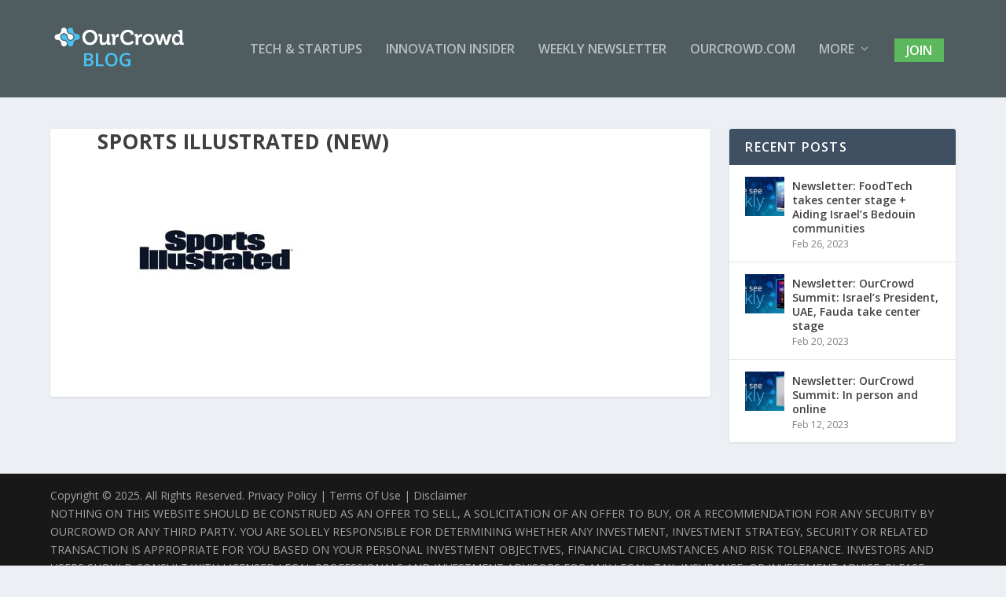

--- FILE ---
content_type: text/html; charset=UTF-8
request_url: https://blog.ourcrowd.com/welcome-to-israel-the-startup-nation/sports-illustrated-new-2/
body_size: 11128
content:
<!DOCTYPE html>
<!--[if IE 6]>
<html id="ie6" lang="en-US">
<![endif]-->
<!--[if IE 7]>
<html id="ie7" lang="en-US">
<![endif]-->
<!--[if IE 8]>
<html id="ie8" lang="en-US">
<![endif]-->
<!--[if !(IE 6) | !(IE 7) | !(IE 8)  ]><!-->
<html lang="en-US">
<!--<![endif]-->
<head>
	<meta charset="UTF-8" />
			
	<meta http-equiv="X-UA-Compatible" content="IE=edge">
	<link rel="pingback" href="https://blog.ourcrowd.com/xmlrpc.php" />

		<!--[if lt IE 9]>
	<script src="https://blog.ourcrowd.com/wp-content/themes/Extra/scripts/ext/html5.js" type="text/javascript"></script>
	<![endif]-->

	<script type="text/javascript">
		document.documentElement.className = 'js';
	</script>

	<script>var et_site_url='https://blog.ourcrowd.com';var et_post_id='30464';function et_core_page_resource_fallback(a,b){"undefined"===typeof b&&(b=a.sheet.cssRules&&0===a.sheet.cssRules.length);b&&(a.onerror=null,a.onload=null,a.href?a.href=et_site_url+"/?et_core_page_resource="+a.id+et_post_id:a.src&&(a.src=et_site_url+"/?et_core_page_resource="+a.id+et_post_id))}
</script><meta name='robots' content='index, follow, max-image-preview:large, max-snippet:-1, max-video-preview:-1' />

<!-- Google Tag Manager for WordPress by gtm4wp.com -->
<script data-cfasync="false" data-pagespeed-no-defer>
	var gtm4wp_datalayer_name = "dataLayer";
	var dataLayer = dataLayer || [];
</script>
<!-- End Google Tag Manager for WordPress by gtm4wp.com -->
	<!-- This site is optimized with the Yoast SEO plugin v23.7 - https://yoast.com/wordpress/plugins/seo/ -->
	<title>Sports Illustrated (new) - OurCrowd Blog</title>
	<link rel="canonical" href="https://blog.ourcrowd.com/welcome-to-israel-the-startup-nation/sports-illustrated-new-2/" />
	<meta property="og:locale" content="en_US" />
	<meta property="og:type" content="article" />
	<meta property="og:title" content="Sports Illustrated (new) - OurCrowd Blog" />
	<meta property="og:url" content="https://blog.ourcrowd.com/welcome-to-israel-the-startup-nation/sports-illustrated-new-2/" />
	<meta property="og:site_name" content="OurCrowd Blog" />
	<meta property="og:image" content="https://blog.ourcrowd.com/welcome-to-israel-the-startup-nation/sports-illustrated-new-2" />
	<meta property="og:image:width" content="468" />
	<meta property="og:image:height" content="252" />
	<meta property="og:image:type" content="image/jpeg" />
	<meta name="twitter:card" content="summary_large_image" />
	<script type="application/ld+json" class="yoast-schema-graph">{"@context":"https://schema.org","@graph":[{"@type":"WebPage","@id":"https://blog.ourcrowd.com/welcome-to-israel-the-startup-nation/sports-illustrated-new-2/","url":"https://blog.ourcrowd.com/welcome-to-israel-the-startup-nation/sports-illustrated-new-2/","name":"Sports Illustrated (new) - OurCrowd Blog","isPartOf":{"@id":"https://blog.ourcrowd.com/#website"},"primaryImageOfPage":{"@id":"https://blog.ourcrowd.com/welcome-to-israel-the-startup-nation/sports-illustrated-new-2/#primaryimage"},"image":{"@id":"https://blog.ourcrowd.com/welcome-to-israel-the-startup-nation/sports-illustrated-new-2/#primaryimage"},"thumbnailUrl":"https://blog.ourcrowd.com/wp-content/uploads/2020/03/Sports-Illustrated-new.jpg","datePublished":"2020-03-10T07:45:57+00:00","dateModified":"2020-03-10T07:45:57+00:00","breadcrumb":{"@id":"https://blog.ourcrowd.com/welcome-to-israel-the-startup-nation/sports-illustrated-new-2/#breadcrumb"},"inLanguage":"en-US","potentialAction":[{"@type":"ReadAction","target":["https://blog.ourcrowd.com/welcome-to-israel-the-startup-nation/sports-illustrated-new-2/"]}]},{"@type":"ImageObject","inLanguage":"en-US","@id":"https://blog.ourcrowd.com/welcome-to-israel-the-startup-nation/sports-illustrated-new-2/#primaryimage","url":"https://blog.ourcrowd.com/wp-content/uploads/2020/03/Sports-Illustrated-new.jpg","contentUrl":"https://blog.ourcrowd.com/wp-content/uploads/2020/03/Sports-Illustrated-new.jpg","width":"468","height":"252"},{"@type":"BreadcrumbList","@id":"https://blog.ourcrowd.com/welcome-to-israel-the-startup-nation/sports-illustrated-new-2/#breadcrumb","itemListElement":[{"@type":"ListItem","position":1,"name":"Home","item":"https://blog.ourcrowd.com/"},{"@type":"ListItem","position":2,"name":"[PlaySight in SportsPro] Welcome to Israel: The startup nation","item":"https://blog.ourcrowd.com/welcome-to-israel-the-startup-nation/"},{"@type":"ListItem","position":3,"name":"Sports Illustrated (new)"}]},{"@type":"WebSite","@id":"https://blog.ourcrowd.com/#website","url":"https://blog.ourcrowd.com/","name":"OurCrowd Blog","description":"A better way to invest in startups.","publisher":{"@id":"https://blog.ourcrowd.com/#organization"},"potentialAction":[{"@type":"SearchAction","target":{"@type":"EntryPoint","urlTemplate":"https://blog.ourcrowd.com/?s={search_term_string}"},"query-input":{"@type":"PropertyValueSpecification","valueRequired":true,"valueName":"search_term_string"}}],"inLanguage":"en-US"},{"@type":"Organization","@id":"https://blog.ourcrowd.com/#organization","name":"OurCrowd","url":"https://blog.ourcrowd.com/","logo":{"@type":"ImageObject","inLanguage":"en-US","@id":"https://blog.ourcrowd.com/#/schema/logo/image/","url":"https://blog.ourcrowd.com/wp-content/uploads/2015/02/OurCrowd-Logo-for-Light-Background.png","contentUrl":"https://blog.ourcrowd.com/wp-content/uploads/2015/02/OurCrowd-Logo-for-Light-Background.png","width":1444,"height":209,"caption":"OurCrowd"},"image":{"@id":"https://blog.ourcrowd.com/#/schema/logo/image/"}}]}</script>
	<!-- / Yoast SEO plugin. -->


<link rel='dns-prefetch' href='//fonts.googleapis.com' />
<link rel="alternate" type="application/rss+xml" title="OurCrowd Blog &raquo; Feed" href="https://blog.ourcrowd.com/feed/" />
<link rel="alternate" type="application/rss+xml" title="OurCrowd Blog &raquo; Comments Feed" href="https://blog.ourcrowd.com/comments/feed/" />
<script type="text/javascript">
/* <![CDATA[ */
window._wpemojiSettings = {"baseUrl":"https:\/\/s.w.org\/images\/core\/emoji\/15.0.3\/72x72\/","ext":".png","svgUrl":"https:\/\/s.w.org\/images\/core\/emoji\/15.0.3\/svg\/","svgExt":".svg","source":{"concatemoji":"https:\/\/blog.ourcrowd.com\/wp-includes\/js\/wp-emoji-release.min.js?ver=6.6.2"}};
/*! This file is auto-generated */
!function(i,n){var o,s,e;function c(e){try{var t={supportTests:e,timestamp:(new Date).valueOf()};sessionStorage.setItem(o,JSON.stringify(t))}catch(e){}}function p(e,t,n){e.clearRect(0,0,e.canvas.width,e.canvas.height),e.fillText(t,0,0);var t=new Uint32Array(e.getImageData(0,0,e.canvas.width,e.canvas.height).data),r=(e.clearRect(0,0,e.canvas.width,e.canvas.height),e.fillText(n,0,0),new Uint32Array(e.getImageData(0,0,e.canvas.width,e.canvas.height).data));return t.every(function(e,t){return e===r[t]})}function u(e,t,n){switch(t){case"flag":return n(e,"\ud83c\udff3\ufe0f\u200d\u26a7\ufe0f","\ud83c\udff3\ufe0f\u200b\u26a7\ufe0f")?!1:!n(e,"\ud83c\uddfa\ud83c\uddf3","\ud83c\uddfa\u200b\ud83c\uddf3")&&!n(e,"\ud83c\udff4\udb40\udc67\udb40\udc62\udb40\udc65\udb40\udc6e\udb40\udc67\udb40\udc7f","\ud83c\udff4\u200b\udb40\udc67\u200b\udb40\udc62\u200b\udb40\udc65\u200b\udb40\udc6e\u200b\udb40\udc67\u200b\udb40\udc7f");case"emoji":return!n(e,"\ud83d\udc26\u200d\u2b1b","\ud83d\udc26\u200b\u2b1b")}return!1}function f(e,t,n){var r="undefined"!=typeof WorkerGlobalScope&&self instanceof WorkerGlobalScope?new OffscreenCanvas(300,150):i.createElement("canvas"),a=r.getContext("2d",{willReadFrequently:!0}),o=(a.textBaseline="top",a.font="600 32px Arial",{});return e.forEach(function(e){o[e]=t(a,e,n)}),o}function t(e){var t=i.createElement("script");t.src=e,t.defer=!0,i.head.appendChild(t)}"undefined"!=typeof Promise&&(o="wpEmojiSettingsSupports",s=["flag","emoji"],n.supports={everything:!0,everythingExceptFlag:!0},e=new Promise(function(e){i.addEventListener("DOMContentLoaded",e,{once:!0})}),new Promise(function(t){var n=function(){try{var e=JSON.parse(sessionStorage.getItem(o));if("object"==typeof e&&"number"==typeof e.timestamp&&(new Date).valueOf()<e.timestamp+604800&&"object"==typeof e.supportTests)return e.supportTests}catch(e){}return null}();if(!n){if("undefined"!=typeof Worker&&"undefined"!=typeof OffscreenCanvas&&"undefined"!=typeof URL&&URL.createObjectURL&&"undefined"!=typeof Blob)try{var e="postMessage("+f.toString()+"("+[JSON.stringify(s),u.toString(),p.toString()].join(",")+"));",r=new Blob([e],{type:"text/javascript"}),a=new Worker(URL.createObjectURL(r),{name:"wpTestEmojiSupports"});return void(a.onmessage=function(e){c(n=e.data),a.terminate(),t(n)})}catch(e){}c(n=f(s,u,p))}t(n)}).then(function(e){for(var t in e)n.supports[t]=e[t],n.supports.everything=n.supports.everything&&n.supports[t],"flag"!==t&&(n.supports.everythingExceptFlag=n.supports.everythingExceptFlag&&n.supports[t]);n.supports.everythingExceptFlag=n.supports.everythingExceptFlag&&!n.supports.flag,n.DOMReady=!1,n.readyCallback=function(){n.DOMReady=!0}}).then(function(){return e}).then(function(){var e;n.supports.everything||(n.readyCallback(),(e=n.source||{}).concatemoji?t(e.concatemoji):e.wpemoji&&e.twemoji&&(t(e.twemoji),t(e.wpemoji)))}))}((window,document),window._wpemojiSettings);
/* ]]> */
</script>
<meta content="Extra Child v.4.4.5.1588742420" name="generator"/><style id='wp-emoji-styles-inline-css' type='text/css'>

	img.wp-smiley, img.emoji {
		display: inline !important;
		border: none !important;
		box-shadow: none !important;
		height: 1em !important;
		width: 1em !important;
		margin: 0 0.07em !important;
		vertical-align: -0.1em !important;
		background: none !important;
		padding: 0 !important;
	}
</style>
<link rel='stylesheet' id='wp-block-library-css' href='https://blog.ourcrowd.com/wp-includes/css/dist/block-library/style.min.css?ver=6.6.2' type='text/css' media='all' />
<style id='classic-theme-styles-inline-css' type='text/css'>
/*! This file is auto-generated */
.wp-block-button__link{color:#fff;background-color:#32373c;border-radius:9999px;box-shadow:none;text-decoration:none;padding:calc(.667em + 2px) calc(1.333em + 2px);font-size:1.125em}.wp-block-file__button{background:#32373c;color:#fff;text-decoration:none}
</style>
<style id='global-styles-inline-css' type='text/css'>
:root{--wp--preset--aspect-ratio--square: 1;--wp--preset--aspect-ratio--4-3: 4/3;--wp--preset--aspect-ratio--3-4: 3/4;--wp--preset--aspect-ratio--3-2: 3/2;--wp--preset--aspect-ratio--2-3: 2/3;--wp--preset--aspect-ratio--16-9: 16/9;--wp--preset--aspect-ratio--9-16: 9/16;--wp--preset--color--black: #000000;--wp--preset--color--cyan-bluish-gray: #abb8c3;--wp--preset--color--white: #ffffff;--wp--preset--color--pale-pink: #f78da7;--wp--preset--color--vivid-red: #cf2e2e;--wp--preset--color--luminous-vivid-orange: #ff6900;--wp--preset--color--luminous-vivid-amber: #fcb900;--wp--preset--color--light-green-cyan: #7bdcb5;--wp--preset--color--vivid-green-cyan: #00d084;--wp--preset--color--pale-cyan-blue: #8ed1fc;--wp--preset--color--vivid-cyan-blue: #0693e3;--wp--preset--color--vivid-purple: #9b51e0;--wp--preset--gradient--vivid-cyan-blue-to-vivid-purple: linear-gradient(135deg,rgba(6,147,227,1) 0%,rgb(155,81,224) 100%);--wp--preset--gradient--light-green-cyan-to-vivid-green-cyan: linear-gradient(135deg,rgb(122,220,180) 0%,rgb(0,208,130) 100%);--wp--preset--gradient--luminous-vivid-amber-to-luminous-vivid-orange: linear-gradient(135deg,rgba(252,185,0,1) 0%,rgba(255,105,0,1) 100%);--wp--preset--gradient--luminous-vivid-orange-to-vivid-red: linear-gradient(135deg,rgba(255,105,0,1) 0%,rgb(207,46,46) 100%);--wp--preset--gradient--very-light-gray-to-cyan-bluish-gray: linear-gradient(135deg,rgb(238,238,238) 0%,rgb(169,184,195) 100%);--wp--preset--gradient--cool-to-warm-spectrum: linear-gradient(135deg,rgb(74,234,220) 0%,rgb(151,120,209) 20%,rgb(207,42,186) 40%,rgb(238,44,130) 60%,rgb(251,105,98) 80%,rgb(254,248,76) 100%);--wp--preset--gradient--blush-light-purple: linear-gradient(135deg,rgb(255,206,236) 0%,rgb(152,150,240) 100%);--wp--preset--gradient--blush-bordeaux: linear-gradient(135deg,rgb(254,205,165) 0%,rgb(254,45,45) 50%,rgb(107,0,62) 100%);--wp--preset--gradient--luminous-dusk: linear-gradient(135deg,rgb(255,203,112) 0%,rgb(199,81,192) 50%,rgb(65,88,208) 100%);--wp--preset--gradient--pale-ocean: linear-gradient(135deg,rgb(255,245,203) 0%,rgb(182,227,212) 50%,rgb(51,167,181) 100%);--wp--preset--gradient--electric-grass: linear-gradient(135deg,rgb(202,248,128) 0%,rgb(113,206,126) 100%);--wp--preset--gradient--midnight: linear-gradient(135deg,rgb(2,3,129) 0%,rgb(40,116,252) 100%);--wp--preset--font-size--small: 13px;--wp--preset--font-size--medium: 20px;--wp--preset--font-size--large: 36px;--wp--preset--font-size--x-large: 42px;--wp--preset--spacing--20: 0.44rem;--wp--preset--spacing--30: 0.67rem;--wp--preset--spacing--40: 1rem;--wp--preset--spacing--50: 1.5rem;--wp--preset--spacing--60: 2.25rem;--wp--preset--spacing--70: 3.38rem;--wp--preset--spacing--80: 5.06rem;--wp--preset--shadow--natural: 6px 6px 9px rgba(0, 0, 0, 0.2);--wp--preset--shadow--deep: 12px 12px 50px rgba(0, 0, 0, 0.4);--wp--preset--shadow--sharp: 6px 6px 0px rgba(0, 0, 0, 0.2);--wp--preset--shadow--outlined: 6px 6px 0px -3px rgba(255, 255, 255, 1), 6px 6px rgba(0, 0, 0, 1);--wp--preset--shadow--crisp: 6px 6px 0px rgba(0, 0, 0, 1);}:where(.is-layout-flex){gap: 0.5em;}:where(.is-layout-grid){gap: 0.5em;}body .is-layout-flex{display: flex;}.is-layout-flex{flex-wrap: wrap;align-items: center;}.is-layout-flex > :is(*, div){margin: 0;}body .is-layout-grid{display: grid;}.is-layout-grid > :is(*, div){margin: 0;}:where(.wp-block-columns.is-layout-flex){gap: 2em;}:where(.wp-block-columns.is-layout-grid){gap: 2em;}:where(.wp-block-post-template.is-layout-flex){gap: 1.25em;}:where(.wp-block-post-template.is-layout-grid){gap: 1.25em;}.has-black-color{color: var(--wp--preset--color--black) !important;}.has-cyan-bluish-gray-color{color: var(--wp--preset--color--cyan-bluish-gray) !important;}.has-white-color{color: var(--wp--preset--color--white) !important;}.has-pale-pink-color{color: var(--wp--preset--color--pale-pink) !important;}.has-vivid-red-color{color: var(--wp--preset--color--vivid-red) !important;}.has-luminous-vivid-orange-color{color: var(--wp--preset--color--luminous-vivid-orange) !important;}.has-luminous-vivid-amber-color{color: var(--wp--preset--color--luminous-vivid-amber) !important;}.has-light-green-cyan-color{color: var(--wp--preset--color--light-green-cyan) !important;}.has-vivid-green-cyan-color{color: var(--wp--preset--color--vivid-green-cyan) !important;}.has-pale-cyan-blue-color{color: var(--wp--preset--color--pale-cyan-blue) !important;}.has-vivid-cyan-blue-color{color: var(--wp--preset--color--vivid-cyan-blue) !important;}.has-vivid-purple-color{color: var(--wp--preset--color--vivid-purple) !important;}.has-black-background-color{background-color: var(--wp--preset--color--black) !important;}.has-cyan-bluish-gray-background-color{background-color: var(--wp--preset--color--cyan-bluish-gray) !important;}.has-white-background-color{background-color: var(--wp--preset--color--white) !important;}.has-pale-pink-background-color{background-color: var(--wp--preset--color--pale-pink) !important;}.has-vivid-red-background-color{background-color: var(--wp--preset--color--vivid-red) !important;}.has-luminous-vivid-orange-background-color{background-color: var(--wp--preset--color--luminous-vivid-orange) !important;}.has-luminous-vivid-amber-background-color{background-color: var(--wp--preset--color--luminous-vivid-amber) !important;}.has-light-green-cyan-background-color{background-color: var(--wp--preset--color--light-green-cyan) !important;}.has-vivid-green-cyan-background-color{background-color: var(--wp--preset--color--vivid-green-cyan) !important;}.has-pale-cyan-blue-background-color{background-color: var(--wp--preset--color--pale-cyan-blue) !important;}.has-vivid-cyan-blue-background-color{background-color: var(--wp--preset--color--vivid-cyan-blue) !important;}.has-vivid-purple-background-color{background-color: var(--wp--preset--color--vivid-purple) !important;}.has-black-border-color{border-color: var(--wp--preset--color--black) !important;}.has-cyan-bluish-gray-border-color{border-color: var(--wp--preset--color--cyan-bluish-gray) !important;}.has-white-border-color{border-color: var(--wp--preset--color--white) !important;}.has-pale-pink-border-color{border-color: var(--wp--preset--color--pale-pink) !important;}.has-vivid-red-border-color{border-color: var(--wp--preset--color--vivid-red) !important;}.has-luminous-vivid-orange-border-color{border-color: var(--wp--preset--color--luminous-vivid-orange) !important;}.has-luminous-vivid-amber-border-color{border-color: var(--wp--preset--color--luminous-vivid-amber) !important;}.has-light-green-cyan-border-color{border-color: var(--wp--preset--color--light-green-cyan) !important;}.has-vivid-green-cyan-border-color{border-color: var(--wp--preset--color--vivid-green-cyan) !important;}.has-pale-cyan-blue-border-color{border-color: var(--wp--preset--color--pale-cyan-blue) !important;}.has-vivid-cyan-blue-border-color{border-color: var(--wp--preset--color--vivid-cyan-blue) !important;}.has-vivid-purple-border-color{border-color: var(--wp--preset--color--vivid-purple) !important;}.has-vivid-cyan-blue-to-vivid-purple-gradient-background{background: var(--wp--preset--gradient--vivid-cyan-blue-to-vivid-purple) !important;}.has-light-green-cyan-to-vivid-green-cyan-gradient-background{background: var(--wp--preset--gradient--light-green-cyan-to-vivid-green-cyan) !important;}.has-luminous-vivid-amber-to-luminous-vivid-orange-gradient-background{background: var(--wp--preset--gradient--luminous-vivid-amber-to-luminous-vivid-orange) !important;}.has-luminous-vivid-orange-to-vivid-red-gradient-background{background: var(--wp--preset--gradient--luminous-vivid-orange-to-vivid-red) !important;}.has-very-light-gray-to-cyan-bluish-gray-gradient-background{background: var(--wp--preset--gradient--very-light-gray-to-cyan-bluish-gray) !important;}.has-cool-to-warm-spectrum-gradient-background{background: var(--wp--preset--gradient--cool-to-warm-spectrum) !important;}.has-blush-light-purple-gradient-background{background: var(--wp--preset--gradient--blush-light-purple) !important;}.has-blush-bordeaux-gradient-background{background: var(--wp--preset--gradient--blush-bordeaux) !important;}.has-luminous-dusk-gradient-background{background: var(--wp--preset--gradient--luminous-dusk) !important;}.has-pale-ocean-gradient-background{background: var(--wp--preset--gradient--pale-ocean) !important;}.has-electric-grass-gradient-background{background: var(--wp--preset--gradient--electric-grass) !important;}.has-midnight-gradient-background{background: var(--wp--preset--gradient--midnight) !important;}.has-small-font-size{font-size: var(--wp--preset--font-size--small) !important;}.has-medium-font-size{font-size: var(--wp--preset--font-size--medium) !important;}.has-large-font-size{font-size: var(--wp--preset--font-size--large) !important;}.has-x-large-font-size{font-size: var(--wp--preset--font-size--x-large) !important;}
:where(.wp-block-post-template.is-layout-flex){gap: 1.25em;}:where(.wp-block-post-template.is-layout-grid){gap: 1.25em;}
:where(.wp-block-columns.is-layout-flex){gap: 2em;}:where(.wp-block-columns.is-layout-grid){gap: 2em;}
:root :where(.wp-block-pullquote){font-size: 1.5em;line-height: 1.6;}
</style>
<link rel='stylesheet' id='chld_thm_cfg_parent-css' href='https://blog.ourcrowd.com/wp-content/themes/Extra/style.css?ver=6.6.2' type='text/css' media='all' />
<link rel='stylesheet' id='extra-style-css' href='https://blog.ourcrowd.com/wp-content/themes/Extra-child/style.css?ver=4.4.5.1588742420' type='text/css' media='all' />
<link rel='stylesheet' id='et-builder-googlefonts-cached-css' href='https://fonts.googleapis.com/css?family=Open+Sans:300,300italic,regular,italic,600,600italic,700,700italic,800,800italic&#038;subset=cyrillic,cyrillic-ext,greek,greek-ext,latin,latin-ext,vietnamese&#038;display=swap' type='text/css' media='all' />
<link rel='stylesheet' id='__EPYT__style-css' href='https://blog.ourcrowd.com/wp-content/plugins/youtube-embed-plus/styles/ytprefs.min.css?ver=14.2.1.2' type='text/css' media='all' />
<style id='__EPYT__style-inline-css' type='text/css'>

                .epyt-gallery-thumb {
                        width: 50%;
                }
                
                         @media (min-width:0px) and (max-width: 767px) {
                            .epyt-gallery-rowbreak {
                                display: none;
                            }
                            .epyt-gallery-allthumbs[class*="epyt-cols"] .epyt-gallery-thumb {
                                width: 100% !important;
                            }
                          }
</style>
<script type="text/javascript" src="https://blog.ourcrowd.com/wp-content/plugins/ds-extra-module-mate//js/frontend.js?ver=6.6.2" id="ags_extra_module_mate-js"></script>
<script type="text/javascript" src="https://blog.ourcrowd.com/wp-includes/js/jquery/jquery.min.js?ver=3.7.1" id="jquery-core-js"></script>
<script type="text/javascript" src="https://blog.ourcrowd.com/wp-includes/js/jquery/jquery-migrate.min.js?ver=3.4.1" id="jquery-migrate-js"></script>
<script type="text/javascript" id="__ytprefs__-js-extra">
/* <![CDATA[ */
var _EPYT_ = {"ajaxurl":"https:\/\/blog.ourcrowd.com\/wp-admin\/admin-ajax.php","security":"8880c2a01f","gallery_scrolloffset":"20","eppathtoscripts":"https:\/\/blog.ourcrowd.com\/wp-content\/plugins\/youtube-embed-plus\/scripts\/","eppath":"https:\/\/blog.ourcrowd.com\/wp-content\/plugins\/youtube-embed-plus\/","epresponsiveselector":"[\"iframe.__youtube_prefs__\",\"iframe[src*='youtube.com']\",\"iframe[src*='youtube-nocookie.com']\",\"iframe[data-ep-src*='youtube.com']\",\"iframe[data-ep-src*='youtube-nocookie.com']\",\"iframe[data-ep-gallerysrc*='youtube.com']\"]","epdovol":"1","version":"14.2.1.2","evselector":"iframe.__youtube_prefs__[src], iframe[src*=\"youtube.com\/embed\/\"], iframe[src*=\"youtube-nocookie.com\/embed\/\"]","ajax_compat":"","maxres_facade":"eager","ytapi_load":"light","pause_others":"","stopMobileBuffer":"1","facade_mode":"","not_live_on_channel":"","vi_active":"","vi_js_posttypes":[]};
/* ]]> */
</script>
<script type="text/javascript" src="https://blog.ourcrowd.com/wp-content/plugins/youtube-embed-plus/scripts/ytprefs.min.js?ver=14.2.1.2" id="__ytprefs__-js"></script>
<link rel="https://api.w.org/" href="https://blog.ourcrowd.com/wp-json/" /><link rel="alternate" title="JSON" type="application/json" href="https://blog.ourcrowd.com/wp-json/wp/v2/media/30464" /><link rel="EditURI" type="application/rsd+xml" title="RSD" href="https://blog.ourcrowd.com/xmlrpc.php?rsd" />
<meta name="generator" content="WordPress 6.6.2" />
<link rel='shortlink' href='https://blog.ourcrowd.com/?p=30464' />
<link rel="alternate" title="oEmbed (JSON)" type="application/json+oembed" href="https://blog.ourcrowd.com/wp-json/oembed/1.0/embed?url=https%3A%2F%2Fblog.ourcrowd.com%2Fwelcome-to-israel-the-startup-nation%2Fsports-illustrated-new-2%2F" />
<link rel="alternate" title="oEmbed (XML)" type="text/xml+oembed" href="https://blog.ourcrowd.com/wp-json/oembed/1.0/embed?url=https%3A%2F%2Fblog.ourcrowd.com%2Fwelcome-to-israel-the-startup-nation%2Fsports-illustrated-new-2%2F&#038;format=xml" />

<!-- Google Tag Manager for WordPress by gtm4wp.com -->
<!-- GTM Container placement set to off -->
<script data-cfasync="false" data-pagespeed-no-defer type="text/javascript">
	var dataLayer_content = {"pagePostType":"attachment","pagePostType2":"single-attachment","pagePostAuthor":"wp_archive_user"};
	dataLayer.push( dataLayer_content );
</script>
<script>
	console.warn && console.warn("[GTM4WP] Google Tag Manager container code placement set to OFF !!!");
	console.warn && console.warn("[GTM4WP] Data layer codes are active but GTM container must be loaded using custom coding !!!");
</script>
<!-- End Google Tag Manager for WordPress by gtm4wp.com --><meta name="viewport" content="width=device-width, initial-scale=1.0, maximum-scale=1.0, user-scalable=1" /><link rel="preload" href="https://blog.ourcrowd.com/wp-content/themes/Extra/core/admin/fonts/modules.ttf" as="font" crossorigin="anonymous"><script>
  (function(i,s,o,g,r,a,m){i['GoogleAnalyticsObject']=r;i[r]=i[r]||function(){
  (i[r].q=i[r].q||[]).push(arguments)},i[r].l=1*new Date();a=s.createElement(o),
  m=s.getElementsByTagName(o)[0];a.async=1;a.src=g;m.parentNode.insertBefore(a,m)
  })(window,document,'script','https://www.google-analytics.com/analytics.js','ga');
 
  ga('create', 'UA-35154557-13', 'auto');
  ga('send', 'pageview');
 
</script>

<script>
jQuery(function($){
	$('#footer-info').html('<p>Copyright ©&nbsp;'+(new Date).getFullYear()+'. All Rights Reserved. Privacy Policy | Terms Of Use | Disclaimer<br>NOTHING ON THIS WEBSITE SHOULD BE CONSTRUED AS AN OFFER TO SELL, A SOLICITATION OF AN OFFER TO BUY, OR A RECOMMENDATION FOR ANY SECURITY BY OURCROWD OR ANY THIRD PARTY. YOU ARE SOLELY RESPONSIBLE FOR DETERMINING WHETHER ANY INVESTMENT, INVESTMENT STRATEGY, SECURITY OR RELATED TRANSACTION IS APPROPRIATE FOR YOU BASED ON YOUR PERSONAL INVESTMENT OBJECTIVES, FINANCIAL CIRCUMSTANCES AND RISK TOLERANCE. INVESTORS AND USERS SHOULD CONSULT WITH LICENSED LEGAL PROFESSIONALS AND INVESTMENT ADVISORS FOR ANY LEGAL, TAX, INSURANCE, OR INVESTMENT ADVICE. PLEASE CLICK HERE FOR ADDITIONAL DETAILS.</p>');
});
</script><link rel="icon" href="https://blog.ourcrowd.com/wp-content/uploads/2020/11/android-icon-192x192-1.png" sizes="32x32" />
<link rel="icon" href="https://blog.ourcrowd.com/wp-content/uploads/2020/11/android-icon-192x192-1.png" sizes="192x192" />
<link rel="apple-touch-icon" href="https://blog.ourcrowd.com/wp-content/uploads/2020/11/android-icon-192x192-1.png" />
<meta name="msapplication-TileImage" content="https://blog.ourcrowd.com/wp-content/uploads/2020/11/android-icon-192x192-1.png" />
<link rel="stylesheet" id="et-extra-customizer-global-cached-inline-styles" href="https://blog.ourcrowd.com/wp-content/et-cache/global/et-extra-customizer-global-1761564889572.min.css" onerror="et_core_page_resource_fallback(this, true)" onload="et_core_page_resource_fallback(this)" /><noscript><style id="rocket-lazyload-nojs-css">.rll-youtube-player, [data-lazy-src]{display:none !important;}</style></noscript></head>
<body class="attachment attachment-template-default single single-attachment postid-30464 attachmentid-30464 attachment-jpeg et_extra et_fixed_nav et_smooth_scroll et_pb_gutters3 et_primary_nav_dropdown_animation_Default et_secondary_nav_dropdown_animation_Default with_sidebar with_sidebar_right et_includes_sidebar et-db et_minified_js et_minified_css">
	<div id="page-container" class="page-container">
				<!-- Header -->
		<header class="header left-right">
			
			<!-- Main Header -->
			<div id="main-header-wrapper">
				<div id="main-header" data-fixed-height="80">
					<div class="container">
					<!-- ET Ad -->
						
						
						<!-- Logo -->
						<a class="logo" href="https://blog.ourcrowd.com/" data-fixed-height="51">
							<img src="data:image/svg+xml,%3Csvg%20xmlns='http://www.w3.org/2000/svg'%20viewBox='0%200%205000%201828'%3E%3C/svg%3E" width="5000" height="1828" alt="OurCrowd Blog" id="logo" data-lazy-src="https://blog.ourcrowd.com/wp-content/uploads/2020/07/OurCrowd-blog-logo2-1-1.png" /><noscript><img src="https://blog.ourcrowd.com/wp-content/uploads/2020/07/OurCrowd-blog-logo2-1-1.png" width="5000" height="1828" alt="OurCrowd Blog" id="logo" /></noscript>
						</a>

						
						<!-- ET Navigation -->
						<div id="et-navigation" class="">
							<ul id="et-menu" class="nav"><li id="menu-item-31298" class="menu-item menu-item-type-taxonomy menu-item-object-category menu-item-31298"><a href="https://blog.ourcrowd.com/category/tech-startups/">Tech &#038; Startups</a></li>
<li id="menu-item-31297" class="menu-item menu-item-type-taxonomy menu-item-object-category menu-item-31297"><a href="https://blog.ourcrowd.com/category/corporate-innovation/innovation-insider/">Innovation Insider</a></li>
<li id="menu-item-31292" class="menu-item menu-item-type-taxonomy menu-item-object-category menu-item-31292"><a href="https://blog.ourcrowd.com/category/newsletter/">Weekly Newsletter</a></li>
<li id="menu-item-33071" class="menu-item menu-item-type-custom menu-item-object-custom menu-item-33071"><a href="http://www.ourcrowd.com">OurCrowd.com</a></li>
<li id="menu-item-31319" class="menu-item menu-item-type-custom menu-item-object-custom menu-item-has-children menu-item-31319"><a>More</a>
<ul class="sub-menu">
	<li id="menu-item-31327" class="menu-item menu-item-type-custom menu-item-object-custom menu-item-31327"><a href="https://knowledge.ourcrowd.com/">Knowledge Center</a></li>
	<li id="menu-item-31328" class="menu-item menu-item-type-custom menu-item-object-custom menu-item-31328"><a href="https://www.ourcrowd.com/ourcrowd-news">Press</a></li>
	<li id="menu-item-31329" class="menu-item menu-item-type-custom menu-item-object-custom menu-item-31329"><a href="https://events.ourcrowd.com/">Virtual Events</a></li>
	<li id="menu-item-31330" class="menu-item menu-item-type-custom menu-item-object-custom menu-item-31330"><a href="https://summit.ourcrowd.com/">OurCrowd Global Investor Summit</a></li>
</ul>
</li>
<li id="menu-item-31320" class="join-btn menu-item menu-item-type-custom menu-item-object-custom menu-item-31320"><a href="https://www.ourcrowd.com/join/register">Join</a></li>
</ul>							<div id="et-mobile-navigation">
			<span class="show-menu">
				<div class="show-menu-button">
					<span></span>
					<span></span>
					<span></span>
				</div>
				<p>Select Page</p>
			</span>
			<nav>
			</nav>
		</div> <!-- /#et-mobile-navigation -->						</div><!-- /#et-navigation -->
					</div><!-- /.container -->
				</div><!-- /#main-header -->
			</div><!-- /#main-header-wrapper -->

		</header>

				<div id="main-content">
		<div class="container">
		<div id="content-area" class="with_sidebar with_sidebar_right clearfix">
			<div class="et_pb_extra_column_main">
								<article id="post-30464" class="module single-post-module post-30464 attachment type-attachment status-inherit hentry">
					<div class="post-wrap">
						<h1 class="entry-title">Sports Illustrated (new)</h1>
						<div class="post-content entry-content">
							<p class="attachment"><a href='https://blog.ourcrowd.com/wp-content/uploads/2020/03/Sports-Illustrated-new.jpg'><img decoding="async" width="300" height="162" src="data:image/svg+xml,%3Csvg%20xmlns='http://www.w3.org/2000/svg'%20viewBox='0%200%20300%20162'%3E%3C/svg%3E" class="attachment-medium size-medium" alt="" data-lazy-srcset="https://blog.ourcrowd.com/wp-content/uploads/2020/03/Sports-Illustrated-new-300x162.jpg 300w, https://blog.ourcrowd.com/wp-content/uploads/2020/03/Sports-Illustrated-new.jpg 468w" data-lazy-sizes="(max-width: 300px) 100vw, 300px" data-lazy-src="https://blog.ourcrowd.com/wp-content/uploads/2020/03/Sports-Illustrated-new-300x162.jpg" /><noscript><img decoding="async" width="300" height="162" src="https://blog.ourcrowd.com/wp-content/uploads/2020/03/Sports-Illustrated-new-300x162.jpg" class="attachment-medium size-medium" alt="" srcset="https://blog.ourcrowd.com/wp-content/uploads/2020/03/Sports-Illustrated-new-300x162.jpg 300w, https://blog.ourcrowd.com/wp-content/uploads/2020/03/Sports-Illustrated-new.jpg 468w" sizes="(max-width: 300px) 100vw, 300px" /></noscript></a></p>
													</div>
					</div><!-- /.post-wrap -->
				</article>
				
							</div><!-- /.et_pb_extra_column.et_pb_extra_column_main -->

			<div class="et_pb_extra_column_sidebar">
			<div id="et-recent-posts-3" class="et_pb_widget widget_et_recent_entries">		<h4 class="widgettitle">Recent Posts</h4>		<ul class="widget_list">
					<li>
									<a href="https://blog.ourcrowd.com/foodtech-takes-center-stage-aiding-israels-bedouin-communities/" title="Newsletter: FoodTech takes center stage + Aiding Israel’s Bedouin communities" class="widget_list_thumbnail">
				<img src="data:image/svg+xml,%3Csvg%20xmlns='http://www.w3.org/2000/svg'%20viewBox='0%200%200%200'%3E%3C/svg%3E" alt="Newsletter: FoodTech takes center stage + Aiding Israel’s Bedouin communities" data-lazy-src="https://blog.ourcrowd.com/wp-content/uploads/2023/03/Newsletter-banner_800X250_26.2-150x150.jpg" /><noscript><img src="https://blog.ourcrowd.com/wp-content/uploads/2023/03/Newsletter-banner_800X250_26.2-150x150.jpg" alt="Newsletter: FoodTech takes center stage + Aiding Israel’s Bedouin communities" /></noscript>
			</a>								<div class="post_info">
					<a href="https://blog.ourcrowd.com/foodtech-takes-center-stage-aiding-israels-bedouin-communities/" class="title">Newsletter: FoodTech takes center stage + Aiding Israel’s Bedouin communities</a>
										<div class="post-meta">
						<span class="updated">Feb 26, 2023</span>					</div>
				</div>
			</li>
					<li>
									<a href="https://blog.ourcrowd.com/ourcrowd-summit-israels-president-uae-fauda-take-center-stage/" title="Newsletter: OurCrowd Summit: Israel’s President, UAE, Fauda take center stage" class="widget_list_thumbnail">
				<img src="data:image/svg+xml,%3Csvg%20xmlns='http://www.w3.org/2000/svg'%20viewBox='0%200%200%200'%3E%3C/svg%3E" alt="Newsletter: OurCrowd Summit: Israel’s President, UAE, Fauda take center stage" data-lazy-src="https://blog.ourcrowd.com/wp-content/uploads/2023/02/Newsletter-banner_800X250_February-29-150x150.jpg" /><noscript><img src="https://blog.ourcrowd.com/wp-content/uploads/2023/02/Newsletter-banner_800X250_February-29-150x150.jpg" alt="Newsletter: OurCrowd Summit: Israel’s President, UAE, Fauda take center stage" /></noscript>
			</a>								<div class="post_info">
					<a href="https://blog.ourcrowd.com/ourcrowd-summit-israels-president-uae-fauda-take-center-stage/" class="title">Newsletter: OurCrowd Summit: Israel’s President, UAE, Fauda take center stage</a>
										<div class="post-meta">
						<span class="updated">Feb 20, 2023</span>					</div>
				</div>
			</li>
					<li>
									<a href="https://blog.ourcrowd.com/ourcrowd-summit-in-person-and-online/" title="Newsletter: OurCrowd Summit: In person and online" class="widget_list_thumbnail">
				<img src="data:image/svg+xml,%3Csvg%20xmlns='http://www.w3.org/2000/svg'%20viewBox='0%200%200%200'%3E%3C/svg%3E" alt="Newsletter: OurCrowd Summit: In person and online" data-lazy-src="https://blog.ourcrowd.com/wp-content/uploads/2023/02/Newsletter-banner_Feb-12-2023-150x150.jpg" /><noscript><img src="https://blog.ourcrowd.com/wp-content/uploads/2023/02/Newsletter-banner_Feb-12-2023-150x150.jpg" alt="Newsletter: OurCrowd Summit: In person and online" /></noscript>
			</a>								<div class="post_info">
					<a href="https://blog.ourcrowd.com/ourcrowd-summit-in-person-and-online/" class="title">Newsletter: OurCrowd Summit: In person and online</a>
										<div class="post-meta">
						<span class="updated">Feb 12, 2023</span>					</div>
				</div>
			</li>
						</ul>
		</div> <!-- end .et_pb_widget --></div>

		</div> <!-- #content-area -->
	</div> <!-- .container -->
	</div> <!-- #main-content -->

	
	<footer id="footer" class="footer_columns_4">
				<div id="footer-bottom">
			<div class="container">

				<!-- Footer Info -->
				<p id="footer-info">Designed by <a href="http://www.elegantthemes.com" title="Premium WordPress Themes">Elegant Themes</a> | Powered by <a href="http://www.wordpress.org">WordPress</a></p>

				<!-- Footer Navigation -->
								<div id="footer-nav">
											<ul class="et-extra-social-icons" style="">
																																								<li class="et-extra-social-icon facebook">
								<a href="https://www.facebook.com/Ourcrowdfund/" class="et-extra-icon et-extra-icon-background-none et-extra-icon-facebook"></a>
							</li>
																																									<li class="et-extra-social-icon twitter">
								<a href="https://twitter.com/OurCrowd" class="et-extra-icon et-extra-icon-background-none et-extra-icon-twitter"></a>
							</li>
																																																																																																																																																																																<li class="et-extra-social-icon instagram">
								<a href="https://www.instagram.com/ourcrowd/" class="et-extra-icon et-extra-icon-background-none et-extra-icon-instagram"></a>
							</li>
																																																																																															<li class="et-extra-social-icon linkedin">
								<a href="https://www.linkedin.com/company/ourcrowd-llc/" class="et-extra-icon et-extra-icon-background-none et-extra-icon-linkedin"></a>
							</li>
																																																																																																																																																					<li class="et-extra-social-icon youtube">
								<a href="https://www.youtube.com/channel/UCwhE163X--J5yD02HGLgAiA" class="et-extra-icon et-extra-icon-background-none et-extra-icon-youtube"></a>
							</li>
																																																																																																																																																										</ul>
									</div> <!-- /#et-footer-nav -->
				
			</div>
		</div>
	</footer>
	</div> <!-- #page-container -->

			<span title="Back To Top" id="back_to_top"></span>
	
	
<!-- DO NOT COPY THIS SNIPPET! &mdash; HubSpot Identification Code -->
<script type="text/javascript">
(function(d,w) {
w._hsq = w._hsq || [];
w._hsq.push(["setContentType", "standard-page"]);
})(document, window);
</script>
<!-- End of HubSpot Identification Code &mdash; DO NOT COPY THIS SNIPPET! -->

<!-- Start of Async HubSpot Analytics Code for WordPress v1.2.1 -->
<script type="text/javascript" id="hs-script-loader" async defer src="//js.hs-scripts.com/353882.js"></script>
<!-- End of Async HubSpot Analytics Code -->
<script type="text/javascript" src="https://blog.ourcrowd.com/wp-content/plugins/duracelltomi-google-tag-manager/dist/js/gtm4wp-form-move-tracker.js?ver=1.20.2" id="gtm4wp-form-move-tracker-js"></script>
<script type="text/javascript" src="https://blog.ourcrowd.com/wp-includes/js/masonry.min.js?ver=4.2.2" id="masonry-js"></script>
<script type="text/javascript" id="extra-scripts-js-extra">
/* <![CDATA[ */
var EXTRA = {"images_uri":"https:\/\/blog.ourcrowd.com\/wp-content\/themes\/Extra\/images\/","ajaxurl":"https:\/\/blog.ourcrowd.com\/wp-admin\/admin-ajax.php","your_rating":"Your Rating:","item_in_cart_count":"%d Item in Cart","items_in_cart_count":"%d Items in Cart","item_count":"%d Item","items_count":"%d Items","rating_nonce":"9fbbf6bf61","timeline_nonce":"394644b5a3","blog_feed_nonce":"21628caed8","error":"There was a problem, please try again.","contact_error_name_required":"Name field cannot be empty.","contact_error_email_required":"Email field cannot be empty.","contact_error_email_invalid":"Please enter a valid email address.","is_ab_testing_active":"","is_cache_plugin_active":"no"};
var et_shortcodes_strings = {"previous":"Previous","next":"Next"};
var et_pb_custom = {"ajaxurl":"https:\/\/blog.ourcrowd.com\/wp-admin\/admin-ajax.php","images_uri":"https:\/\/blog.ourcrowd.com\/wp-content\/themes\/Extra\/images","builder_images_uri":"https:\/\/blog.ourcrowd.com\/wp-content\/themes\/Extra\/includes\/builder\/images","et_frontend_nonce":"f75c77794c","subscription_failed":"Please, check the fields below to make sure you entered the correct information.","et_ab_log_nonce":"7343fbff12","fill_message":"Please, fill in the following fields:","contact_error_message":"Please, fix the following errors:","invalid":"Invalid email","captcha":"Captcha","prev":"Prev","previous":"Previous","next":"Next","wrong_captcha":"You entered the wrong number in captcha.","wrong_checkbox":"Checkbox","ignore_waypoints":"no","is_divi_theme_used":"","widget_search_selector":".widget_search","ab_tests":[],"is_ab_testing_active":"","page_id":"30464","unique_test_id":"","ab_bounce_rate":"5","is_cache_plugin_active":"no","is_shortcode_tracking":"","tinymce_uri":""}; var et_builder_utils_params = {"condition":{"diviTheme":false,"extraTheme":true},"scrollLocations":["app","top"],"builderScrollLocations":{"desktop":"app","tablet":"app","phone":"app"},"onloadScrollLocation":"app","builderType":"fe"}; var et_frontend_scripts = {"builderCssContainerPrefix":"#et-boc","builderCssLayoutPrefix":"#et-boc .et-l"};
var et_pb_box_shadow_elements = [];
var et_pb_motion_elements = {"desktop":[],"tablet":[],"phone":[]};
var et_pb_sticky_elements = [];
/* ]]> */
</script>
<script type="text/javascript" src="https://blog.ourcrowd.com/wp-content/themes/Extra/scripts/scripts.unified.js?ver=4.9.10" id="extra-scripts-js"></script>
<script type="text/javascript" id="et-builder-cpt-modules-wrapper-js-extra">
/* <![CDATA[ */
var et_modules_wrapper = {"builderCssContainerPrefix":"#et-boc","builderCssLayoutPrefix":"#et-boc .et-l"};
/* ]]> */
</script>
<script type="text/javascript" src="https://blog.ourcrowd.com/wp-content/themes/Extra/includes/builder/scripts/cpt-modules-wrapper.js?ver=4.9.10" id="et-builder-cpt-modules-wrapper-js"></script>
<script type="text/javascript" src="https://blog.ourcrowd.com/wp-content/themes/Extra/core/admin/js/common.js?ver=4.9.10" id="et-core-common-js"></script>
<script type="text/javascript" src="https://blog.ourcrowd.com/wp-content/plugins/youtube-embed-plus/scripts/fitvids.min.js?ver=14.2.1.2" id="__ytprefsfitvids__-js"></script>
<script>window.lazyLoadOptions = [{
                elements_selector: "img[data-lazy-src],.rocket-lazyload",
                data_src: "lazy-src",
                data_srcset: "lazy-srcset",
                data_sizes: "lazy-sizes",
                class_loading: "lazyloading",
                class_loaded: "lazyloaded",
                threshold: 300,
                callback_loaded: function(element) {
                    if ( element.tagName === "IFRAME" && element.dataset.rocketLazyload == "fitvidscompatible" ) {
                        if (element.classList.contains("lazyloaded") ) {
                            if (typeof window.jQuery != "undefined") {
                                if (jQuery.fn.fitVids) {
                                    jQuery(element).parent().fitVids();
                                }
                            }
                        }
                    }
                }},{
				elements_selector: ".rocket-lazyload",
				data_src: "lazy-src",
				data_srcset: "lazy-srcset",
				data_sizes: "lazy-sizes",
				class_loading: "lazyloading",
				class_loaded: "lazyloaded",
				threshold: 300,
			}];
        window.addEventListener('LazyLoad::Initialized', function (e) {
            var lazyLoadInstance = e.detail.instance;

            if (window.MutationObserver) {
                var observer = new MutationObserver(function(mutations) {
                    var image_count = 0;
                    var iframe_count = 0;
                    var rocketlazy_count = 0;

                    mutations.forEach(function(mutation) {
                        for (var i = 0; i < mutation.addedNodes.length; i++) {
                            if (typeof mutation.addedNodes[i].getElementsByTagName !== 'function') {
                                continue;
                            }

                            if (typeof mutation.addedNodes[i].getElementsByClassName !== 'function') {
                                continue;
                            }

                            images = mutation.addedNodes[i].getElementsByTagName('img');
                            is_image = mutation.addedNodes[i].tagName == "IMG";
                            iframes = mutation.addedNodes[i].getElementsByTagName('iframe');
                            is_iframe = mutation.addedNodes[i].tagName == "IFRAME";
                            rocket_lazy = mutation.addedNodes[i].getElementsByClassName('rocket-lazyload');

                            image_count += images.length;
			                iframe_count += iframes.length;
			                rocketlazy_count += rocket_lazy.length;

                            if(is_image){
                                image_count += 1;
                            }

                            if(is_iframe){
                                iframe_count += 1;
                            }
                        }
                    } );

                    if(image_count > 0 || iframe_count > 0 || rocketlazy_count > 0){
                        lazyLoadInstance.update();
                    }
                } );

                var b      = document.getElementsByTagName("body")[0];
                var config = { childList: true, subtree: true };

                observer.observe(b, config);
            }
        }, false);</script><script data-no-minify="1" async src="https://blog.ourcrowd.com/wp-content/plugins/rocket-lazy-load/assets/js/16.1/lazyload.min.js"></script></body>
</html>


--- FILE ---
content_type: text/css
request_url: https://blog.ourcrowd.com/wp-content/themes/Extra-child/style.css?ver=4.4.5.1588742420
body_size: 15
content:
/*
Theme Name: Extra Child
Theme URI: http://www.elegantthemes.com/gallery/extra/
Template: Extra
Author: Elegant Themes
Author URI: http://www.elegantthemes.com
Description: Extra
Version: 4.4.5.1588742420
Updated: 2020-05-06 08:20:20

*/



--- FILE ---
content_type: application/javascript
request_url: https://blog.ourcrowd.com/wp-content/plugins/ds-extra-module-mate//js/frontend.js?ver=6.6.2
body_size: -15
content:
jQuery(document).ready(function($) {
	// Fix action URL on DS Contact Form modules
	$('.et_pb_contact_form_extra form').attr('action', location.href);
});